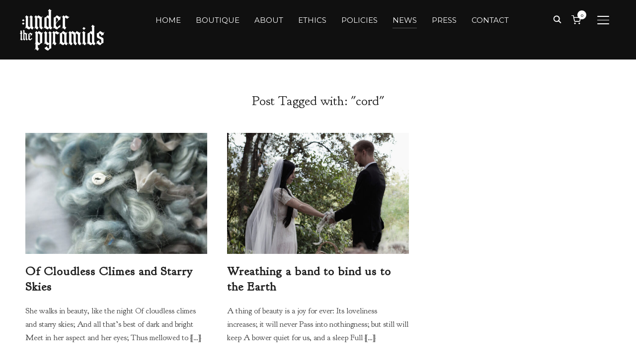

--- FILE ---
content_type: text/css
request_url: https://underthepyramids.com/wp-content/themes/inspiro/css/woocommerce.css?ver=9.0.8
body_size: 7812
content:
:root {
  --product-gallery--thumbnails-width: 94px;
  --product-gallery--thumbnails-spacing: 20px; }

.single-product .entry-content {
  max-width: 1400px;
  padding: 0 !important; }

section.related.products {
  clear: both; }

.woocommerce div.product div.images .woocommerce-product-gallery__trigger {
  left: .5em; }

.woocommerce-tabs h2,
.product .related h2 {
  font-weight: 600;
  position: relative;
  font-size: 20px; }

.product .related h2 {
  margin-top: 40px; }

.woocommerce #comments {
  max-width: 100%;
  padding: 0; }

.woocommerce #comments > h2 {
  font-size: 24px;
  margin: 40px 0 80px; }

.woocommerce .commentlist li {
  list-style-type: none; }

.woocommerce #reviews #comments ol.commentlist li::after {
  display: none; }

.woocommerce div.product .product_title {
  margin-top: 25px;
  font-weight: 500; }

.woocommerce-tabs.wc-tabs-wrapper {
  margin-top: 40px; }

#main .woocommerce #respond h3 {
  text-transform: none;
  margin: 40px 0 80px;
  text-transform: uppercase; }

#main .payment_methods li {
  list-style-type: none; }

.payment_methods label {
  display: inline-block; }

.woocommerce-page .site-main.layout-narrow .entry-info {
  max-width: 1200px; }

.woocommerce ul.products li.product .price,
.woocommerce-page ul.products li.product .price {
  color: #444;
  font-weight: 500;
  opacity: .7; }

.woocommerce #content div.product p.price,
.woocommerce #content div.product span.price,
.woocommerce div.product p.price,
.woocommerce div.product span.price,
.woocommerce-page #content div.product p.price,
.woocommerce-page #content div.product span.price,
.woocommerce-page div.product p.price,
.woocommerce-page div.product span.price {
  color: #444; }

.woocommerce #content div.product form.cart,
.woocommerce div.product form.cart,
.woocommerce-page #content div.product form.cart,
.woocommerce-page div.product form.cart {
  margin-top: 25px; }

form.woocommerce-product-search {
  display: flex; }
  form.woocommerce-product-search input {
    font-size: 14px;
    border-right: none; }
  form.woocommerce-product-search button {
    background: #000;
    color: #fff; }
    form.woocommerce-product-search button:hover {
      background: #333;
      color: #fff;
      border-color: #333; }

.woocommerce ul.products li.product a img,
.woocommerce-page ul.products li.product a img,
.woocommerce div.product div.images img,
.woocommerce #content div.product div.images img,
.woocommerce-page div.product div.images img,
#main .woocommerce-page #content div.product div.images img {
  box-shadow: none; }

.woocommerce ul.products li.product,
.woocommerce-page ul.products li.product {
  margin-bottom: 30px; }

.woocommerce .related li.first,
.woocommerce-page .related li.first {
  clear: none !important; }

.woocommerce .products .star-rating,
.woocommerce-page .products .star-rating {
  display: inline-block !important; }

.woocommerce .related ul.products li.product:last-child,
.woocommerce .related ul li.product:last-child,
.woocommerce .upsells.products ul.products li.product:last-child,
.woocommerce .upsells.products ul li.product:last-child,
.woocommerce-page .related ul.products li.product:last-child,
.woocommerce-page .related ul li.product:last-child,
.woocommerce-page .upsells.products ul.products li.product:last-child,
.woocommerce-page .upsells.products ul li.product:last-child {
  margin-right: 0 !important; }

.woocommerce .woocommerce-breadcrumb a:hover,
.woocommerce-page .woocommerce-breadcrumb a:hover {
  color: #222; }

.woocommerce a.button.added:before,
.woocommerce button.button.added:before,
.woocommerce input.button.added:before,
.woocommerce-page a.button.added:before,
.woocommerce-page button.button.added:before,
.woocommerce-pagination {
  margin-bottom: 25px; }

.single-product .summary table.variations .label {
  padding: 0 0 10px;
  text-align: left; }

.woocommerce .woocommerce-breadcrumb,
.woocommerce-page .woocommerce-breadcrumb {
  margin-bottom: 0 !important;
  padding: 25px 0 0; }

.woocommerce ul.cart_list li a,
.woocommerce ul.product_list_widget li a,
.woocommerce-page ul.cart_list li a,
.woocommerce-page ul.product_list_widget li a {
  font-weight: normal; }

.woocommerce .woocommerce-error::before,
.woocommerce .woocommerce-info::before,
.woocommerce .woocommerce-message::before,
.woocommerce-page .woocommerce-error::before,
.woocommerce-page .woocommerce-info::before,
.woocommerce-page .woocommerce-message::before {
  height: auto !important; }

.woocommerce .widget_price_filter .price_slider_wrapper .ui-widget-content {
  background-color: #a3a3a3; }

.woocommerce .widget_price_filter .ui-slider .ui-slider-handle,
.woocommerce .widget_price_filter .ui-slider .ui-slider-range {
  background-color: #000; }

.woocommerce .widget_price_filter .ui-slider-horizontal {
  height: 2px; }

.woocommerce .widget_price_filter .ui-slider .ui-slider-handle {
  position: absolute;
  z-index: 2;
  width: 12px;
  height: 12px; }

.woocommerce-cart table.cart td.actions .coupon .input-text {
  padding: 10px 10px;
  font-size: 14px;
  border-radius: 3px;
  border-color: rgba(68, 68, 68, 0.19); }

.woocommerce-cart table.cart td.actions .coupon .input-text:focus {
  border-color: var(--wp--preset--color--primary); }

.woocommerce-cart .cart-collaterals .cart_totals table {
  width: 100%; }

.woocommerce form .shipping-calculator-form p {
  padding: 3px; }

.woocommerce a.remove {
  line-height: 1.2;
  color: #999 !important;
  font-weight: 400; }

.woocommerce a.remove:hover {
  color: #222 !important;
  background: none; }

.woocommerce table.shop_table th {
  font-weight: 500;
  font-size: 14px;
  padding: 20px 15px 20px 0; }

.woocommerce table.shop_table td {
  padding: 20px 15px 20px 0; }

.woocommerce-cart table.cart th.product-thumbnail {
  display: none; }

#add_payment_method table.cart img,
.woocommerce-cart table.cart img,
.woocommerce-checkout table.cart img {
  width: 90px;
  border-radius: 2px; }

.woocommerce table.shop_table td a:not(.button) {
  color: #000;
  font-weight: 600; }
  .woocommerce table.shop_table td a:not(.button):hover {
    color: var(--wp--preset--color--primary); }

.woocommerce td.product-name .wc-item-meta,
.woocommerce td.product-name dl.variation {
  font-size: 12px; }

.woocommerce-error,
.woocommerce-info,
.woocommerce-message {
  border-radius: 5px;
  font-size: 14px;
  width: 100%;
  border: none; }
  .woocommerce-error a,
  .woocommerce-info a,
  .woocommerce-message a {
    color: #000;
    font-weight: 500;
    text-decoration: underline; }
    .woocommerce-error a:hover,
    .woocommerce-info a:hover,
    .woocommerce-message a:hover {
      text-decoration: none; }

.woocommerce-info {
  border-top: none;
  background-image: url("data:image/svg+xml,%3Csvg width='22' height='22' viewBox='0 0 40 40' fill='none' xmlns='http://www.w3.org/2000/svg'%3E%3Cpath d='M20 18C19.4696 18 18.9609 18.2107 18.5858 18.5858C18.2107 18.9609 18 19.4696 18 20V28C18 28.5304 18.2107 29.0391 18.5858 29.4142C18.9609 29.7893 19.4696 30 20 30C20.5304 30 21.0391 29.7893 21.4142 29.4142C21.7893 29.0391 22 28.5304 22 28V20C22 19.4696 21.7893 18.9609 21.4142 18.5858C21.0391 18.2107 20.5304 18 20 18ZM20.76 10.16C20.2731 9.95996 19.7269 9.95996 19.24 10.16C18.9945 10.2552 18.7702 10.3979 18.58 10.58C18.4033 10.7744 18.2613 10.9976 18.16 11.24C18.048 11.4774 17.9932 11.7376 18 12C17.9985 12.2632 18.0489 12.5241 18.1485 12.7678C18.248 13.0115 18.3946 13.2331 18.58 13.42C18.7744 13.5967 18.9976 13.7387 19.24 13.84C19.543 13.9645 19.8719 14.0126 20.1979 13.9802C20.5239 13.9478 20.8369 13.8358 21.1094 13.6541C21.382 13.4724 21.6057 13.2266 21.761 12.9381C21.9163 12.6497 21.9984 12.3276 22 12C21.9926 11.4705 21.7855 10.9633 21.42 10.58C21.2298 10.3979 21.0055 10.2552 20.76 10.16ZM20 0C16.0444 0 12.1776 1.17298 8.8886 3.37061C5.59962 5.56823 3.03617 8.69181 1.52242 12.3463C0.00866568 16.0008 -0.387401 20.0222 0.384303 23.9018C1.15601 27.7814 3.06082 31.3451 5.85787 34.1421C8.65492 36.9392 12.2186 38.844 16.0982 39.6157C19.9778 40.3874 23.9991 39.9913 27.6537 38.4776C31.3082 36.9638 34.4318 34.4004 36.6294 31.1114C38.827 27.8224 40 23.9556 40 20C40 17.3736 39.4827 14.7728 38.4776 12.3463C37.4725 9.91982 35.9993 7.71503 34.1421 5.85786C32.285 4.00069 30.0802 2.5275 27.6537 1.52241C25.2272 0.517315 22.6264 0 20 0ZM20 36C16.8355 36 13.7421 35.0616 11.1109 33.3035C8.4797 31.5454 6.42894 29.0465 5.21794 26.1229C4.00693 23.1993 3.69008 19.9822 4.30744 16.8785C4.92481 13.7749 6.44866 10.9239 8.6863 8.68629C10.9239 6.44865 13.7749 4.9248 16.8786 4.30743C19.9823 3.69007 23.1993 4.00692 26.1229 5.21793C29.0466 6.42893 31.5454 8.47969 33.3035 11.1109C35.0616 13.7421 36 16.8355 36 20C36 24.2435 34.3143 28.3131 31.3137 31.3137C28.3131 34.3143 24.2435 36 20 36Z' fill='%23242628'/%3E%3C/svg%3E%0A");
  background-repeat: no-repeat;
  background-position: 14px center;
  background-color: #f2f4f6; }

.woocommerce-error {
  border-top: none;
  background-image: url("data:image/svg+xml,%3C%3Fxml version='1.0' %3F%3E%3Csvg class='feather feather-alert-triangle' fill='none' height='24' stroke='%23D73429' stroke-linecap='round' stroke-linejoin='round' stroke-width='2' viewBox='0 0 24 24' width='24' xmlns='http://www.w3.org/2000/svg'%3E%3Cpath d='M10.29 3.86L1.82 18a2 2 0 0 0 1.71 3h16.94a2 2 0 0 0 1.71-3L13.71 3.86a2 2 0 0 0-3.42 0z'/%3E%3Cline x1='12' x2='12' y1='9' y2='13'/%3E%3Cline x1='12' x2='12.01' y1='17' y2='17'/%3E%3C/svg%3E");
  background-repeat: no-repeat;
  background-position: 14px center;
  background-color: #f8f1f1;
  color: #D73429; }

.woocommerce-error::before,
.woocommerce-info::before,
.woocommerce-message::before {
  content: none; }

.woocommerce-message {
  border-radius: 5px;
  background-color: #f2f4f6; }

.woocommerce-message::before {
  color: #000; }

#add_payment_method #payment,
.woocommerce-cart #payment,
.woocommerce-checkout #payment {
  background: none;
  border-radius: 0;
  border: none; }

#add_payment_method #payment ul.payment_methods,
.woocommerce-cart #payment ul.payment_methods,
.woocommerce-checkout #payment ul.payment_methods {
  padding: 0; }
  #add_payment_method #payment ul.payment_methods .woocommerce-info,
  .woocommerce-cart #payment ul.payment_methods .woocommerce-info,
  .woocommerce-checkout #payment ul.payment_methods .woocommerce-info {
    border: 1px solid #d3d3d3; }

#add_payment_method #payment div.form-row, .woocommerce-cart #payment div.form-row, .woocommerce-checkout #payment div.form-row {
  padding: 15px 0;
  font-size: 14px;
  line-height: 1.5; }

.woocommerce #payment #place_order, .woocommerce-page #payment #place_order {
  float: none;
  width: 100%;
  margin-top: 30px; }

#add_payment_method #payment div.payment_box,
.woocommerce-cart #payment div.payment_box,
.woocommerce-checkout #payment div.payment_box {
  background-color: #f2f4f6;
  border: 1px solid rgba(68, 68, 68, 0.19); }

#add_payment_method #payment div.payment_box::before,
.woocommerce-cart #payment div.payment_box::before,
.woocommerce-checkout #payment div.payment_box::before {
  content: none; }

.woocommerce div.product .product_meta {
  border-top: 1px solid rgba(0, 0, 0, 0.1);
  padding: 15px 0 0;
  font-size: 80%; }
  .woocommerce div.product .product_meta > span {
    display: block;
    margin-bottom: 5px; }

/* Product Gallery */
.woocommerce div.product div.images .woocommerce-product-gallery__image > a,
.woocommerce div.product div.images .woocommerce-product-gallery__image > img {
  cursor: zoom-in; }

@media (min-width: 500px) {
  .woocommerce div.product div.images.woocommerce-product-gallery {
    display: flex; }
  .woocommerce div.product div.images:hover .flex-direction-nav {
    opacity: 1; }
  .woocommerce div.product div.images .flex-viewport {
    order: 2; }
  .woocommerce div.product div.images .flex-control-thumbs {
    z-index: 10;
    width: var(--product-gallery--thumbnails-width);
    overflow-x: hidden;
    overflow-y: auto;
    -ms-overflow-style: none;
    scrollbar-width: none;
    order: 1;
    min-width: 102px;
    margin-right: 30px;
    display: flex; }
  .woocommerce div.product div.images .woocommerce-product-gallery__wrapper {
    width: 100%; }
  .woocommerce div.product div.images .flex-control-thumbs::-webkit-scrollbar {
    display: none; }
  .woocommerce div.product div.images .flex-control-thumbs li {
    width: 102px;
    float: none;
    margin-bottom: var(--product-gallery--thumbnails-spacing); }
  .woocommerce div.product div.images .flex-control-thumbs li:last-child {
    margin-bottom: 0; }
  .woocommerce div.product div.images .flex-control-thumbs li img {
    opacity: 1;
    border: 1px solid transparent;
    transition: border .2s ease;
    border-radius: 4px; }
  .woocommerce div.product div.images .flex-control-thumbs li img.flex-active, .woocommerce div.product div.images .flex-control-thumbs li img:hover {
    border-color: #333; }
  .woocommerce div.product div.images.woocommerce-product-gallery.woo_thumbs_position_Bottom {
    flex-direction: column; }
    .woocommerce div.product div.images.woocommerce-product-gallery.woo_thumbs_position_Bottom .flex-direction-nav {
      position: absolute;
      top: calc(50% - 75px);
      right: 60px;
      left: 30px; }
    .woocommerce div.product div.images.woocommerce-product-gallery.woo_thumbs_position_Bottom .flex-viewport {
      order: 1; }
    .woocommerce div.product div.images.woocommerce-product-gallery.woo_thumbs_position_Bottom .flex-control-thumbs {
      width: 100%;
      order: 2;
      margin-right: 0;
      margin-top: 12px;
      flex-direction: row;
      flex-wrap: wrap;
      gap: 12px; }
      .woocommerce div.product div.images.woocommerce-product-gallery.woo_thumbs_position_Bottom .flex-control-thumbs li {
        margin-bottom: 0; }
  .woocommerce div.product div.images.woo_thumbs_position_Left .flex-control-thumbs {
    flex-direction: column; }
  .woocommerce div.product div.images.woocommerce-product-gallery.woo_thumbs_position_Right .flex-direction-nav {
    right: 190px;
    left: 30px; }
  .woocommerce div.product div.images.woocommerce-product-gallery.woo_thumbs_position_Right .flex-viewport {
    order: 1; }
  .woocommerce div.product div.images.woocommerce-product-gallery.woo_thumbs_position_Right .flex-control-thumbs {
    order: 2;
    flex-direction: column;
    margin-left: 30px;
    margin-right: 0; } }

.woocommerce div.product div.images .flex-direction-nav {
  position: absolute;
  top: calc(50% - 23px);
  right: 60px;
  left: 150px;
  display: flex;
  height: 0 !important;
  padding: 0 var(--modal--spacing);
  opacity: 0;
  transition: opacity .2s ease; }

.woocommerce div.product div.images .flex-nav-prev,
.woocommerce div.product div.images .flex-nav-next {
  list-style: none; }

.woocommerce div.product div.images .flex-nav-next {
  margin-left: auto; }

.woocommerce div.product div.images .flex-nav-prev a,
.woocommerce div.product div.images .flex-nav-next a {
  display: flex;
  align-items: center;
  justify-content: center;
  font-size: 20px;
  line-height: 1;
  color: #000;
  width: 36px;
  height: 36px;
  text-decoration: none;
  border-radius: 50%;
  transition: opacity .2s ease;
  background-color: rgba(68, 68, 68, 0.19);
  opacity: .8;
  position: absolute;
  z-index: 100;
  font-size: 0;
  display: block;
  cursor: pointer;
  transition: all 100ms; }
  .woocommerce div.product div.images .flex-nav-prev a:hover,
  .woocommerce div.product div.images .flex-nav-next a:hover {
    opacity: 1; }
  .woocommerce div.product div.images .flex-nav-prev a:after,
  .woocommerce div.product div.images .flex-nav-next a:after {
    font: normal 22px/14px 'inspiro';
    display: inline-block;
    content: "\e600";
    vertical-align: top;
    padding: 11px 7px;
    -webkit-font-smoothing: antialiased;
    color: #000;
    opacity: .8;
    transition: 0.2s ease all; }

.woocommerce div.product div.images .flex-nav-prev a:after {
  content: "\e601"; }

@media screen and (max-width: 860px) {
  .woocommerce div.product div.images .flex-direction-nav {
    opacity: 1;
    right: 3%; }
  .woocommerce div.product div.images.woocommerce-product-gallery.woo_thumbs_position_Bottom .flex-direction-nav {
    right: 30px; }
  .woocommerce div.product div.images.woocommerce-product-gallery.woo_thumbs_position_Right .flex-direction-nav {
    right: 160px;
    left: 30px; } }

@media screen and (max-width: 500px) {
  .woocommerce div.product div.images .flex-control-thumbs {
    display: none; }
  .woocommerce div.product div.images .flex-direction-nav {
    left: 3%; }
  .woocommerce div.product div.images.woocommerce-product-gallery.woo_thumbs_position_Right .flex-direction-nav {
    right: 3%;
    left: 3%; } }

.woocommerce #content div.product div.images,
.woocommerce div.product div.images,
.woocommerce-page #content div.product div.images,
.woocommerce-page div.product div.images {
  margin-bottom: 70px; }

.woocommerce table.shop_table {
  font-size: 14px; }

@media (min-width: 769px) {
  .woocommerce-cart table.cart td.actions .coupon .input-text {
    width: auto; }
  .woocommerce table.shop_table {
    border: none;
    border-radius: 0; }
  .woocommerce #content table.cart td.actions,
  .woocommerce table.cart td.actions,
  .woocommerce-page #content table.cart td.actions,
  .woocommerce-page table.cart td.actions {
    padding: 20px 0; }
  .woocommerce td.product-quantity {
    width: 130px; }
  .woocommerce #content div.product div.images,
  .woocommerce div.product div.images,
  .woocommerce-page #content div.product div.images,
  .woocommerce-page div.product div.images {
    width: 55%; }
  .woocommerce #content div.product div.summary,
  .woocommerce div.product div.summary,
  .woocommerce-page #content div.product div.summary,
  .woocommerce-page div.product div.summary {
    width: 41%; } }

.woocommerce div.product form.cart div.quantity,
.woocommerce div.quantity {
  display: flex;
  margin-right: 25px;
  border: 1px solid rgba(68, 68, 68, 0.19);
  border-radius: 50px;
  padding: 4px;
  justify-content: space-between; }

.cart .quantity button {
  position: relative;
  background: rgba(68, 68, 68, 0.19);
  color: #000;
  font-size: 16px;
  min-width: 37.5px;
  border: none;
  z-index: 8;
  padding: 3px;
  border-radius: 50px; }

.cart .quantity button:hover {
  background: #000;
  color: #fff; }

.cart .quantity button.plus {
  margin-left: -1px; }

.cart .quantity button.minus {
  margin-right: -1px; }

.cart .quantity input {
  text-align: center;
  max-width: 60px;
  border-radius: 0;
  border: none;
  padding: 9px 10px; }

.cart .quantity input[type="number"] {
  -webkit-appearance: textfield;
  -moz-appearance: textfield;
  appearance: textfield;
  background: none; }

.cart .quantity input[type=number]::-webkit-inner-spin-button,
.cart .quantity input[type=number]::-webkit-outer-spin-button {
  -webkit-appearance: none; }

.woocommerce div.product form.cart .variations select {
  font-size: 14px;
  min-width: 0;
  margin-bottom: 10px;
  width: 80%; }

/* Tabs */
/* Single Page Tabs */
.woocommerce div.product .woocommerce-tabs ul.tabs li {
  border: none;
  background-color: transparent;
  margin-right: 28px;
  padding: 0;
  margin-left: 0; }

.woocommerce div.product .woocommerce-tabs ul.tabs:before {
  border-bottom: 1px solid rgba(68, 68, 68, 0.19); }

.woocommerce div.product .woocommerce-tabs ul.tabs li a {
  font-weight: 500;
  color: #7E7E84; }
  .woocommerce div.product .woocommerce-tabs ul.tabs li a:hover {
    color: #000; }

.woocommerce div.product .woocommerce-tabs ul.tabs li.active {
  border-bottom-color: transparent;
  z-index: 0; }
  .woocommerce div.product .woocommerce-tabs ul.tabs li.active a {
    color: #000; }

.woocommerce div.product .woocommerce-tabs ul.tabs {
  padding: 0; }

.woocommerce div.product .woocommerce-tabs .panel {
  padding: 30px 0 0;
  background: transparent; }

.woocommerce div.product .woocommerce-tabs ul.tabs li:after,
.woocommerce div.product .woocommerce-tabs ul.tabs li:before {
  border: 0; }

.woocommerce div.product .woocommerce-tabs ul.tabs li:after,
.woocommerce div.product .woocommerce-tabs ul.tabs li:before,
.woocommerce div.product .woocommerce-tabs ul.tabs li.active:after,
.woocommerce div.product .woocommerce-tabs ul.tabs li.active:before {
  box-shadow: none; }

.woocommerce div.product .woocommerce-tabs ul.tabs li.active::before {
  left: 0;
  width: 100%;
  background: #000; }

.woocommerce span.onsale {
  display: flex;
  align-items: center;
  justify-content: center;
  position: absolute;
  top: 12px;
  left: 49%;
  right: auto;
  color: #ffffff;
  background: #000;
  font-size: 12px;
  font-weight: 600;
  letter-spacing: 1px;
  text-align: center;
  text-transform: uppercase;
  margin-top: 0px;
  padding: 4px 12px;
  border: none;
  border-radius: 3px;
  z-index: 15;
  line-height: 2;
  min-height: 10px;
  box-shadow: 3px 3px 0px rgba(1, 1, 1, 0.05); }

.woocommerce ul.products li.product .onsale {
  top: 8px;
  right: 8px;
  margin: 0;
  font-size: 10px;
  padding: 5px 8px;
  height: auto;
  min-height: 10px;
  line-height: 1.5; }

.woocommerce div.product .woocommerce-product-rating a {
  color: #555;
  opacity: .7; }

.woocommerce-product-details__short-description {
  margin-bottom: 20px; }
  .woocommerce-product-details__short-description p {
    font-size: 14px;
    line-height: 1.7;
    margin-bottom: 18px; }

.woocommerce div.product form.cart .woocommerce-variation-description p {
  font-size: 14px;
  opacity: .7;
  font-style: italic; }

.woocommerce .woocommerce-result-count {
  font-size: 14px;
  font-weight: 500; }

.woo-title {
  margin: 40px 0 20px;
  font-size: 40px;
  border-bottom: 1px solid rgba(68, 68, 68, 0.19);
  padding: 0 0 20px; }

.woocommerce .woocommerce-ordering select {
  font-size: 14px;
  margin-bottom: 20px; }

@media (min-width: 800px) {
  .woocommerce ul.products li.product .button {
    transition: .2s ease all;
    margin-top: 20px;
    margin-bottom: 20px; }
  .woocommerce ul.products li.product:hover .button {
    transition: ease .3s all; } }

.woocommerce div.product .stock {
  color: #555;
  margin-bottom: 20px; }

.woocommerce ul.products li.product .woocommerce-loop-category__title,
.woocommerce ul.products li.product .woocommerce-loop-product__title,
.woocommerce ul.products li.product h3 {
  font-size: 20px; }

.woocommerce a.button,
.woocommerce button.button,
.woocommerce input.button,
.woocommerce #respond input#submit,
.woocommerce #content input.button,
.woocommerce-page a.button,
.woocommerce-page button.button,
.woocommerce-page input.button,
.woocommerce-page #respond input#submit,
#main .woocommerce-page #content input.button {
  font-weight: 600;
  font-size: 14px;
  padding: 12px 25px;
  color: #fff;
  border: none;
  background: #000;
  border-radius: 0;
  text-shadow: none;
  box-shadow: none;
  letter-spacing: 0;
  text-transform: none;
  font-family: "Onest", sans-serif;
  text-decoration: none; }
  .woocommerce a.button:hover,
  .woocommerce button.button:hover,
  .woocommerce input.button:hover,
  .woocommerce #respond input#submit:hover,
  .woocommerce #content input.button:hover,
  .woocommerce-page a.button:hover,
  .woocommerce-page button.button:hover,
  .woocommerce-page input.button:hover,
  .woocommerce-page #respond input#submit:hover,
  #main .woocommerce-page #content input.button:hover {
    color: #fff;
    background: var(--wp--preset--color--primary); }

.woocommerce div.product form.cart .button,
.woocommerce-page div.product form.cart .button,
.woocommerce #content div.product form.cart .button,
.woocommerce-page #content div.product form.cart .button,
.woocommerce a.button.alt,
.woocommerce-page a.button.alt,
.woocommerce button.button.alt,
.woocommerce-page button.button.alt,
.woocommerce input.button.alt,
.woocommerce-page input.button.alt,
.woocommerce #respond input#submit.alt,
.woocommerce-page #respond input#submit.alt,
.woocommerce #content input.button.alt,
#main .woocommerce-page #content input.button.alt {
  color: #fff;
  background: #101010;
  border: none;
  padding: 16px 40px;
  border-radius: 0;
  font-size: 16px;
  text-transform: none;
  letter-spacing: 0;
  font-family: "Onest", sans-serif; }
  .woocommerce div.product form.cart .button:hover,
  .woocommerce-page div.product form.cart .button:hover,
  .woocommerce #content div.product form.cart .button:hover,
  .woocommerce-page #content div.product form.cart .button:hover,
  .woocommerce a.button.alt:hover,
  .woocommerce-page a.button.alt:hover,
  .woocommerce button.button.alt:hover,
  .woocommerce-page button.button.alt:hover,
  .woocommerce input.button.alt:hover,
  .woocommerce-page input.button.alt:hover,
  .woocommerce #respond input#submit.alt:hover,
  .woocommerce-page #respond input#submit.alt:hover,
  .woocommerce #content input.button.alt:hover,
  #main .woocommerce-page #content input.button.alt:hover {
    background: var(--wp--preset--color--primary);
    color: #fff; }

.woocommerce button.button.alt.disabled:hover {
  background: #000;
  color: #fff; }

.woocommerce .shop_table.cart .actions [name=update_cart][disabled] {
  background-color: rgba(68, 68, 68, 0.19);
  color: #6d6d6d;
  padding: 12px 25px; }

#add_payment_method table.cart .product-thumbnail,
.woocommerce-cart table.cart .product-thumbnail,
.woocommerce-checkout table.cart .product-thumbnail {
  width: 110px; }

@media screen and (max-width: 1240px) {
  .woocommerce span.onsale {
    left: 46%; } }

.woocommerce-store-notice,
p.demo_store {
  background: var(--wp--preset--color--primary);
  padding: 5px 0;
  position: fixed; }

@media screen and (max-width: 768px) {
  .woocommerce-store-notice,
  p.demo_store {
    font-size: 12px; }
  .woocommerce span.onsale {
    left: auto;
    right: 2%; }
  .woocommerce table.shop_table.woocommerce-checkout-review-order-table,
  .woocommerce .cart_totals table.shop_table {
    border: none; }
  .woocommerce #content div.product div.images, .woocommerce div.product div.images, .woocommerce-page #content div.product div.images, .woocommerce-page div.product div.images {
    margin-bottom: 30px; }
  .woocommerce table.shop_table td {
    padding: 13px; }
  .woocommerce-cart div.product form.cart div.quantity,
  .woocommerce-cart div.quantity {
    margin-right: 0;
    max-width: 108px;
    margin-left: auto; }
  .woocommerce-cart .cart .quantity input {
    padding: 5px 7px;
    font-size: 12px; }
  .woocommerce-cart .cart .quantity button {
    font-size: 14px;
    min-width: 24.5px;
    padding: 1px; } }

@media screen and (max-width: 500px) {
  .woocommerce-store-notice,
  p.demo_store {
    font-size: 10px; } }

/* Cart */
.woocommerce-account .entry-content,
.woocommerce-checkout .entry-content,
.woocommerce-cart .entry-content {
  max-width: 1260px;
  padding: 0 30px; }

.woocommerce-page .alignwide {
  margin-left: 0 !important;
  margin-right: 0 !important;
  max-width: 100% !important; }

.woocommerce form.login,
.woocommerce form.register {
  border: none;
  padding: 0;
  margin: 2em 0; }

@media (min-width: 650px) {
  #customer_login {
    display: flex;
    flex-wrap: wrap; }
  #customer_login .col-1,
  #customer_login .col-2 {
    width: 50%;
    margin-top: 0;
    margin-left: 0;
    margin-right: 0;
    padding-bottom: 0.625rem; }
  #customer_login .col-1 {
    padding-right: 50px;
    border-right: 1px solid rgba(68, 68, 68, 0.19); }
  #customer_login .col-2 {
    padding-left: 50px; } }

.woocommerce-cart .entry-content > .woocommerce {
  display: flex;
  flex-wrap: wrap;
  margin-left: auto;
  margin-right: auto; }

@media (max-width: 1025px) {
  .woocommerce-cart .entry-content > .woocommerce {
    flex-direction: column; } }

/* # Cart: Notices */
.woocommerce-cart .woocommerce .woocommerce-notices-wrapper {
  width: 100%; }

/* # Cart: Product table */
.woocommerce-cart .woocommerce .woocommerce-cart-form {
  width: 67%;
  margin-bottom: 90px;
  padding-right: 40px; }

@media (max-width: 1080px) {
  .woocommerce-cart .woocommerce .woocommerce-cart-form {
    width: 65%; } }

@media (max-width: 1025px) {
  .woocommerce-cart .woocommerce .woocommerce-cart-form {
    width: auto;
    margin-top: -0.625rem;
    margin-bottom: 40px;
    padding-right: 0; } }

/* # Cart: Totals */
.woocommerce .cart-collaterals {
  width: 33%;
  margin-bottom: 90px; }

.woocommerce .cart-collaterals .cart_totals {
  float: none;
  width: auto;
  padding: 32px 30px 10px;
  border-radius: 5px;
  background: #f2f4f6; }
  .woocommerce .cart-collaterals .cart_totals h2 {
    margin-top: 0;
    font-size: 22px; }

@media (max-width: 1080px) {
  .woocommerce .cart-collaterals {
    width: 35%; } }

@media (max-width: 1025px) {
  .woocommerce .cart-collaterals {
    width: auto;
    margin-bottom: 60px;
    padding-left: 0; } }

@media (max-width: 460px) {
  .woocommerce .cart-collaterals {
    margin-bottom: 50px; } }

/* Checkout */
form.woocommerce-checkout .order-review-container {
  position: relative;
  padding: 10px 30px;
  border-radius: 5px;
  border: 1px solid rgba(68, 68, 68, 0.19);
  margin-top: 30px; }
  form.woocommerce-checkout .order-review-container h3 {
    border-bottom: 1px solid rgba(68, 68, 68, 0.19);
    padding-bottom: 20px;
    font-weight: 500; }

@media (min-width: 800px) {
  form.woocommerce-checkout .col2-set {
    width: 62.5%;
    padding-right: 30px;
    float: left; }
  form.woocommerce-checkout .order-review-container {
    width: 37.5%;
    float: left;
    margin-top: 0; } }

.woocommerce-checkout .checkout #customer_details .col-1 {
  width: 100%;
  float: none; }

.woocommerce-checkout .checkout #customer_details .col-2 {
  width: 100%;
  float: none; }

#add_payment_method .checkout .col-2 h3#ship-to-different-address,
.woocommerce-cart .checkout .col-2 h3#ship-to-different-address,
.woocommerce-checkout .checkout .col-2 h3#ship-to-different-address {
  font-size: 18px; }

.woocommerce-billing-fields > h3 {
  border-bottom: 1px solid rgba(68, 68, 68, 0.19);
  padding-bottom: 20px;
  font-weight: 500; }

.woocommerce table.woocommerce-checkout-review-order-table td,
.woocommerce table.woocommerce-checkout-review-order-table th {
  padding: 8px 0; }

.woocommerce table.woocommerce-checkout-review-order-table .product-total {
  text-align: right; }

.woocommerce-checkout .checkout #order_review .tax-rate td,
.woocommerce-checkout .checkout #order_review .shipping td,
.woocommerce-checkout .checkout #order_review .cart-subtotal td,
.woocommerce-checkout .checkout #order_review .order-total td {
  text-align: right; }

.woocommerce-account .woocommerce-MyAccount-navigation {
  margin-bottom: 40px;
  padding: 32px 30px 10px;
  border-radius: 5px;
  background: #f2f4f6; }
  .woocommerce-account .woocommerce-MyAccount-navigation ul {
    margin: 0; }
    .woocommerce-account .woocommerce-MyAccount-navigation ul li {
      list-style-type: none;
      border-bottom: 1px solid rgba(68, 68, 68, 0.19);
      padding: 0 0 10px;
      margin: 0 0 10px; }
      .woocommerce-account .woocommerce-MyAccount-navigation ul li:last-child {
        border-bottom: none; }
      .woocommerce-account .woocommerce-MyAccount-navigation ul li a {
        color: #000;
        font-weight: 600; }
        .woocommerce-account .woocommerce-MyAccount-navigation ul li a:hover {
          color: var(--wp--preset--color--primary); }
      .woocommerce-account .woocommerce-MyAccount-navigation ul li.is-active a {
        color: var(--wp--preset--color--primary); }

.woocommerce .woo_gallery_position_Right div.product div.images {
  float: right; }

.woocommerce .woo_gallery_position_Right div.product div.summary {
  float: left; }

/* Cart Menu */
.wpz_cart {
  float: right;
  margin: 0 0 0 4px; }

.site-header-cart {
  list-style-type: none;
  margin: 0; }
  .site-header-cart a {
    text-decoration: none; }
  .site-header-cart .widget_shopping_cart .product_list_widget img {
    width: 55px;
    margin-left: 0; }

/**
 * Header Elements
 */
.site-header-cart {
  position: relative;
  font-size: 16px;
  /* Added for mobile/touch devices */ }
  .site-header-cart:hover, .site-header-cart.focus {
    background: #fff;
    overflow: visible; }
    .site-header-cart:hover > li:first-child, .site-header-cart.focus > li:first-child {
      background: #fff;
      position: relative;
      z-index: 2; }
    .site-header-cart:hover path, .site-header-cart.focus path {
      fill: #000; }
  .site-header-cart .widget_shopping_cart .cart_list li {
    padding: 5px 0 10px; }
  .site-header-cart .woocommerce ul.cart_list li dl,
  .site-header-cart .woocommerce ul.product_list_widget li dl {
    display: none; }
  .site-header-cart svg {
    width: 19px;
    height: 19px;
    color: #fff;
    fill: #fff;
    display: inline-block;
    vertical-align: middle;
    margin-left: 0;
    margin-top: 4px;
    margin-right: 6px; }
  .site-header-cart .cart-contents {
    display: inline-block;
    vertical-align: middle;
    position: relative;
    background-color: transparent;
    height: auto;
    width: auto;
    padding: 6px 10px;
    text-indent: 0;
    font-size: 16px;
    border: none; }
    .site-header-cart .cart-contents .items-count {
      position: absolute;
      top: 3px;
      right: 5px;
      font-size: 11px;
      color: #000;
      background-color: #fff;
      text-align: center;
      line-height: 18px;
      font-weight: 500;
      border-radius: 50%;
      width: 18px;
      height: 18px; }
    .site-header-cart .cart-contents span {
      display: inline; }
  .site-header-cart:hover .cart-contents .items-count, .site-header-cart.focus .cart-contents .items-count {
    color: #fff;
    background-color: #000; }
  .site-header-cart .widget_shopping_cart {
    color: #444; }
    .site-header-cart .widget_shopping_cart .product_list_widget {
      margin-bottom: 0; }
      .site-header-cart .widget_shopping_cart .product_list_widget li.empty {
        text-align: center; }
      .site-header-cart .widget_shopping_cart .product_list_widget li {
        position: relative;
        border-bottom: 1px solid rgba(0, 0, 0, 0.07);
        margin-bottom: 8px; }
        .site-header-cart .widget_shopping_cart .product_list_widget li a {
          font-weight: 600;
          overflow: hidden;
          color: #000; }
        .site-header-cart .widget_shopping_cart .product_list_widget li a.remove {
          position: absolute;
          top: 1em;
          left: 0;
          opacity: 1;
          color: #555 !important;
          font-weight: normal;
          margin: 5px 0 0 0; }
          .site-header-cart .widget_shopping_cart .product_list_widget li a.remove:hover {
            background: none;
            color: #000 !important; }
        .site-header-cart .widget_shopping_cart .product_list_widget li .quantity {
          font-size: 12px;
          opacity: .8; }
    .site-header-cart .widget_shopping_cart p.buttons {
      margin: 25px 0 0;
      text-align: center; }
      .site-header-cart .widget_shopping_cart p.buttons strong {
        font-weight: 600; }
    .site-header-cart .widget_shopping_cart p.total {
      text-align: center;
      border: none;
      font-size: 12px; }
  .site-header-cart.cart-dropdown-open {
    background: #fff;
    overflow: visible; }
    .site-header-cart.cart-dropdown-open > li:first-child {
      background: #fff;
      position: relative;
      z-index: 2; }
    .site-header-cart.cart-dropdown-open path {
      fill: #000; }
    .site-header-cart.cart-dropdown-open .cart-contents .items-count {
      color: #fff;
      background-color: #000; }
    .site-header-cart.cart-dropdown-open .widget_shopping_cart {
      right: 0;
      display: block; }
  .site-header-cart .widget_shopping_cart {
    position: absolute;
    background: #fff;
    top: 100%;
    width: 100%;
    z-index: 999999;
    right: -999em;
    display: block;
    min-width: 300px;
    padding: 10px 17px;
    text-align: left;
    z-index: 1;
    font-size: 14px;
    box-shadow: 0 12px 15px 0 rgba(0, 0, 0, 0.1); }
    .site-header-cart .widget_shopping_cart .mini-product-image {
      float: left;
      margin-right: 13px; }
    .site-header-cart .widget_shopping_cart .buttons .button {
      display: inline-block;
      vertical-align: middle;
      margin: 0 5px 10px;
      background: none;
      color: #000;
      border: 2px solid #000; }
      .site-header-cart .widget_shopping_cart .buttons .button:hover {
        background: #000;
        color: #fff; }
    .site-header-cart .widget_shopping_cart .buttons .button.checkout {
      background: #000;
      color: #fff;
      border: 2px solid transparent; }
      .site-header-cart .widget_shopping_cart .buttons .button.checkout:hover {
        background: #333; }
    .site-header-cart .widget_shopping_cart .woocommerce-mini-cart__empty-message {
      margin: 10px 0;
      font-size: 12px;
      opacity: .8; }
    .site-header-cart .widget_shopping_cart.sub-menu--is-touch-device {
      display: none;
      right: 0; }
    .site-header-cart .widget_shopping_cart h2.widgettitle {
      display: none; }
    .site-header-cart .widget_shopping_cart .product_list_widget li a.remove {
      position: relative;
      float: right;
      top: auto; }
      .site-header-cart .widget_shopping_cart .product_list_widget li a.remove:before {
        text-align: left; }
  .site-header-cart:hover .widget_shopping_cart, .site-header-cart.focus .widget_shopping_cart {
    right: 0;
    display: block; }

.woocommerce-cart .site-header-cart:hover,
.woocommerce-checkout .site-header-cart:hover {
  border-color: transparent;
  background: none;
  opacity: .8; }
  .woocommerce-cart .site-header-cart:hover > li:first-child,
  .woocommerce-checkout .site-header-cart:hover > li:first-child {
    background: transparent; }
  .woocommerce-cart .site-header-cart:hover path,
  .woocommerce-checkout .site-header-cart:hover path {
    fill: #fff; }

.woocommerce-cart .site-header-cart:hover .cart-contents .items-count,
.woocommerce-checkout .site-header-cart:hover .cart-contents .items-count {
  color: #000;
  background-color: #fff; }

.woocommerce a.added_to_cart {
  display: none; }

.wc-block-components-button:hover,
.wc-block-checkout__actions_row .wc-block-components-checkout-place-order-button:hover,
.wc-block-cart__submit-button:hover {
  color: #fff;
  background: var(--wp--preset--color--primary); }

.wc-block-grid__products li {
  list-style-type: none !important; }

.woocommerce-MyAccount-content {
  padding-bottom: 40px; }

.inspiro-dark-kit .woocommerce-message {
  background: none;
  border: 2px solid rgba(68, 68, 68, 0.79); }

.inspiro-dark-kit .woocommerce-info {
  background-color: transparent; }

.inspiro-dark-kit.woocommerce table.shop_table td a:not(.button),
.inspiro-dark-kit .woocommerce table.shop_table td a:not(.button) {
  color: #fff; }

.inspiro-dark-kit .wc-block-components-address-card,
.inspiro-dark-kit .woocommerce table.shop_table tbody th,
.inspiro-dark-kit .woocommerce table.shop_table tfoot td,
.inspiro-dark-kit .woocommerce table.shop_table tfoot th,
.inspiro-dark-kit .woocommerce table.shop_attributes th,
.inspiro-dark-kit.woocommerce table.shop_attributes th,
.inspiro-dark-kit.woocommerce table.shop_attributes td,
.inspiro-dark-kit.woocommerce table.shop_table td,
.inspiro-dark-kit .woocommerce table.shop_table td,
.inspiro-dark-kit .is-large.wc-block-cart .wc-block-cart-items td,
.inspiro-dark-kit .wp-block-woocommerce-cart-order-summary-totals-block,
.inspiro-dark-kit .wc-block-components-totals-wrapper,
.inspiro-dark-kit .wc-block-checkout__terms.wc-block-checkout__terms--with-separator,
.inspiro-dark-kit .wp-block-woocommerce-checkout-order-summary-block,
.inspiro-dark-kit .wc-block-components-totals-wrapper {
  border-color: rgba(68, 68, 68, 0.79); }

.inspiro-dark-kit.woocommerce div.product form.cart .button,
.inspiro-dark-kit.woocommerce-page div.product form.cart .button,
.inspiro-dark-kit.woocommerce #content div.product form.cart .button,
.inspiro-dark-kit.woocommerce-page #content div.product form.cart .button,
.inspiro-dark-kit.woocommerce a.button.alt,
.inspiro-dark-kit.woocommerce-page a.button.alt,
.inspiro-dark-kit.woocommerce button.button.alt,
.inspiro-dark-kit.woocommerce-page button.button.alt,
.inspiro-dark-kit.woocommerce input.button.alt,
.inspiro-dark-kit.woocommerce-page input.button.alt,
.inspiro-dark-kit.woocommerce #respond input#submit.alt,
.inspiro-dark-kit.woocommerce-page #respond input#submit.alt,
.inspiro-dark-kit.woocommerce #content input.button.alt,
.inspiro-dark-kit#main .woocommerce-page #content input.button.alt,
.inspiro-dark-kit.woocommerce a.button,
.inspiro-dark-kit.woocommerce button.button,
.inspiro-dark-kit.woocommerce input.button,
.inspiro-dark-kit.woocommerce #respond input#submit,
.inspiro-dark-kit.woocommerce #content input.button,
.inspiro-dark-kit.woocommerce-page a.button,
.inspiro-dark-kit.woocommerce-page button.button,
.inspiro-dark-kit.woocommerce-page input.button,
.inspiro-dark-kit.woocommerce-page #main a.button,
.inspiro-dark-kit.woocommerce-page #respond input#submit,
.inspiro-dark-kit.woocommerce-page #content input.button {
  color: #fff;
  background: transparent;
  border: 2px solid rgba(68, 68, 68, 0.79); }
  .inspiro-dark-kit.woocommerce div.product form.cart .button:hover,
  .inspiro-dark-kit.woocommerce-page div.product form.cart .button:hover,
  .inspiro-dark-kit.woocommerce #content div.product form.cart .button:hover,
  .inspiro-dark-kit.woocommerce-page #content div.product form.cart .button:hover,
  .inspiro-dark-kit.woocommerce a.button.alt:hover,
  .inspiro-dark-kit.woocommerce-page a.button.alt:hover,
  .inspiro-dark-kit.woocommerce button.button.alt:hover,
  .inspiro-dark-kit.woocommerce-page button.button.alt:hover,
  .inspiro-dark-kit.woocommerce input.button.alt:hover,
  .inspiro-dark-kit.woocommerce-page input.button.alt:hover,
  .inspiro-dark-kit.woocommerce #respond input#submit.alt:hover,
  .inspiro-dark-kit.woocommerce-page #respond input#submit.alt:hover,
  .inspiro-dark-kit.woocommerce #content input.button.alt:hover,
  .inspiro-dark-kit#main .woocommerce-page #content input.button.alt:hover,
  .inspiro-dark-kit.woocommerce a.button:hover,
  .inspiro-dark-kit.woocommerce button.button:hover,
  .inspiro-dark-kit.woocommerce input.button:hover,
  .inspiro-dark-kit.woocommerce #respond input#submit:hover,
  .inspiro-dark-kit.woocommerce #content input.button:hover,
  .inspiro-dark-kit.woocommerce-page a.button:hover,
  .inspiro-dark-kit.woocommerce-page button.button:hover,
  .inspiro-dark-kit.woocommerce-page input.button:hover,
  .inspiro-dark-kit.woocommerce-page #main a.button:hover,
  .inspiro-dark-kit.woocommerce-page #respond input#submit:hover,
  .inspiro-dark-kit.woocommerce-page #content input.button:hover {
    border-color: var(--wp--preset--color--primary);
    background: var(--wp--preset--color--primary);
    color: #fff; }

.inspiro-dark-kit.woocommerce div.product .woocommerce-tabs ul.tabs li.active {
  border-bottom-color: var(--wp--preset--color--primary);
  background: none;
  color: var(--wp--preset--color--primary); }

.inspiro-dark-kit.woocommerce div.product .woocommerce-tabs ul.tabs li.active a {
  color: var(--wp--preset--color--primary); }

.inspiro-dark-kit.woocommerce div.product .woocommerce-tabs ul.tabs li.active::before {
  background: var(--wp--preset--color--primary); }

.inspiro-dark-kit.woocommerce div.product .woocommerce-tabs ul.tabs li a:hover {
  color: #fff; }

.inspiro-dark-kit.woocommerce-account .woocommerce-MyAccount-navigation {
  background: rgba(68, 68, 68, 0.79); }
  .inspiro-dark-kit.woocommerce-account .woocommerce-MyAccount-navigation ul li a {
    color: #fff; }

.inspiro-dark-kit.woocommerce div.product form.cart .variations select {
  border-color: rgba(68, 68, 68, 0.79); }

.inspiro-dark-kit .cart .quantity button {
  background: #fff; }
  .inspiro-dark-kit .cart .quantity button:hover {
    background: var(--wp--preset--color--primary); }

.inspiro-dark-kit.woocommerce div.product form.cart div.quantity,
.inspiro-dark-kit.woocommerce div.quantity {
  border: 1px solid rgba(68, 68, 68, 0.89);
  color: #fff; }
